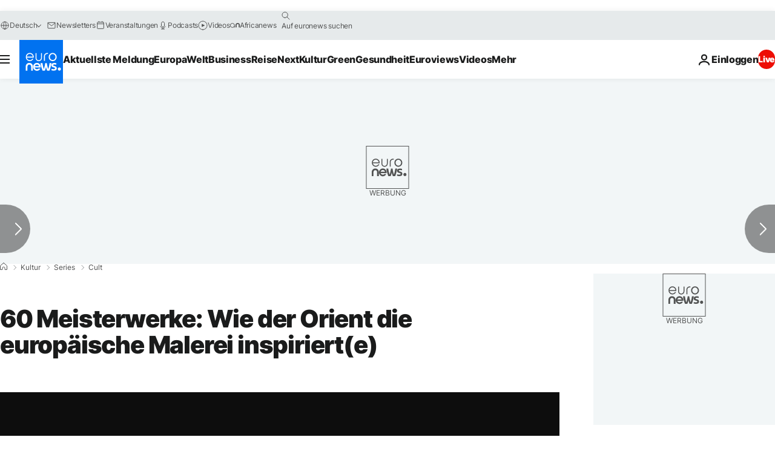

--- FILE ---
content_type: application/xml
request_url: https://dmxleo.dailymotion.com/cdn/manifest/video/x755iwv.m3u8?af=2%2C7%2C8%2C9&vv=1%2C2%2C3%2C4%2C5%2C6%2C7%2C8%2C11%2C12%2C13%2C14&mm=video%2Fmp4%2Cvideo%2Fwebm%2Caudio%2Fmp4%2Caudio%2Fmpeg%2Caudio%2Faac%2Caudio%2Fmpeg3%2Caudio%2Fmp3%2Caudio%2Fvnd.wave%2Caudio%2Fwav%2Caudio%2Fwave%2Caudio%2Fogg%2Caudio%2Fvorbis%2Cimage%2Fjpeg%2Cimage%2Fpng%2Cimage%2Fwebp%2Cimage%2Fsvg%2Bxml&cse=1jfi2ncurc81ba833d8&rts=686880&rhv=1&cen=prod&cpi=xe2cka&cpt=player&rla=en&cpr=x9oog&eb=https%3A%2F%2Fde.euronews.com%2Fkultur%2F2019%2F04%2F02%2F60-meisterwerke-wie-der-orient-die-europaische-malerei-inspiriert-e&ps=924x520&td=de.euronews.com&reader_gdpr_flag=0&reader_gdpr_consent=&gdpr_binary_consent=opt-out&gdpr_comes_from_infopack=0&reader_us_privacy=1---&vl=-1&ciid=1jfi2ncurc81ba833d8_VMAP_0_0&cidx=0&sidx=0&vidIdx=0&omp=Dailymotion%2F1.0&omn=0&imal=1&uid_dm=53c0ba19-83f6-64cb-7ce1-0e28441c1539&ccPremium=false&ccCustomParams=6458%252Fde_euronews_new%252Fculture%252Fculture-series%252Fcult%2Flng%253Dde%2526page%253Darticle%2526video%253Dtrue%2526isBreakingNews%253Dfalse%2526vertical%253Dculture%2526nws_id%253D716506%2526nwsctr_id%253D3769550%2526article_type%253Dnormal%2526program%253Dcult%2526video_duration%253D60000%2526technical_tags%253Dvideo-auto-play%2526source%253Deuronews%2526themes%253Dculture-series%2526tags%253Dkunst%25252Cmalerei%25252Ckultur%25252Cfrankreich%2526player_type%253Ddailymotion&3pcb=0&rap=1&apo=monetization&pos=1&pbm=2
body_size: 3649
content:
<?xml version="1.0" encoding="UTF-8"?><vmap:VMAP xmlns:vmap="http://www.iab.net/videosuite/vmap" version="1.0"><vmap:AdBreak breakType="linear" breakId="preroll1" timeOffset="start"><vmap:AdSource id="preroll1"><vmap:VASTAdData><VAST version="3.0"><Ad><InLine><AdSystem>Leo</AdSystem><AdTitle>noad</AdTitle><Extensions><Extension type="dailymotion" source="dailymotion">{"noAd":{"reasonId":1106,"reason":"viewing context|bot-detected"},"inventoryId":"dc6360be-8299-4fe0-8a82-356cc9331681"}</Extension></Extensions></InLine></Ad></VAST></vmap:VASTAdData></vmap:AdSource><vmap:Extensions><vmap:Extension type="dailymotion" source="dailymotion"><![CDATA[{"timeout":15000}]]></vmap:Extension></vmap:Extensions></vmap:AdBreak><vmap:AdBreak breakType="linear,nonlinear" breakId="midroll1-1" timeOffset="00:05:00" repeatAfter="00:05:00"><vmap:AdSource id="midroll1-1"><vmap:AdTagURI templateType="vast3">https://dmxleo.dailymotion.com/cdn/manifest/video/x755iwv.m3u8?auth=[base64]&amp;vo=[MEDIAPLAYHEAD]&amp;vv=1%2C2%2C3%2C4%2C5%2C6%2C7%2C8%2C11%2C12%2C13%2C14&amp;sec=1&amp;rts=686880&amp;rla=en&amp;reader.player=dailymotion&amp;plt=1&amp;cen=prod&amp;3pcb=0&amp;rhv=1&amp;reader_us_privacy=1---&amp;eb=https%3A%2F%2Fde.euronews.com%2Fkultur%2F2019%2F04%2F02%2F60-meisterwerke-wie-der-orient-die-europaische-malerei-inspiriert-e&amp;dmngv=1.0&amp;dmng=Dailymotion&amp;cpt=player&amp;cpr=x9oog&amp;cpi=xe2cka&amp;battr=9%2C10%2C11%2C12%2C13%2C14%2C17&amp;apo=monetization&amp;pbm=2&amp;mm=video%2Fmp4%2Cvideo%2Fwebm%2Caudio%2Fmp4%2Caudio%2Fmpeg%2Caudio%2Faac%2Caudio%2Fmpeg3%2Caudio%2Fmp3%2Caudio%2Fvnd.wave%2Caudio%2Fwav%2Caudio%2Fwave%2Caudio%2Fogg%2Caudio%2Fvorbis%2Cimage%2Fjpeg%2Cimage%2Fpng%2Cimage%2Fwebp%2Cimage%2Fsvg%2Bxml&amp;lnrt=1&amp;dlvr=1%2C2&amp;cse=1jfi2ncurc81ba833d8&amp;cbrs=1&amp;r=v</vmap:AdTagURI></vmap:AdSource><vmap:Extensions><vmap:Extension type="dailymotion" source="dailymotion"><![CDATA[{"timeout":15000}]]></vmap:Extension></vmap:Extensions></vmap:AdBreak><vmap:Extensions><vmap:Extension type="dailymotion" source="dmx"><![CDATA[{"asid":119}]]></vmap:Extension></vmap:Extensions></vmap:VMAP>